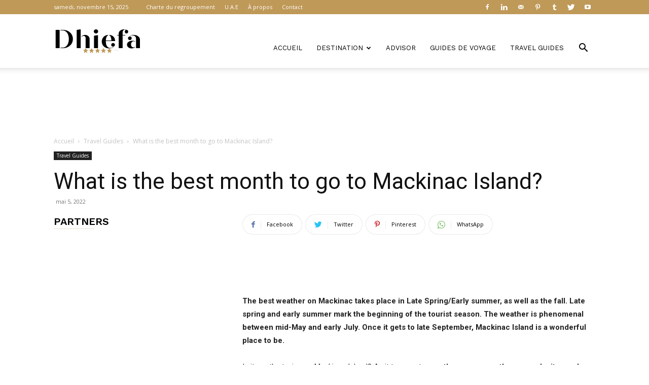

--- FILE ---
content_type: text/html; charset=utf-8
request_url: https://www.google.com/recaptcha/api2/aframe
body_size: 266
content:
<!DOCTYPE HTML><html><head><meta http-equiv="content-type" content="text/html; charset=UTF-8"></head><body><script nonce="NdWUX-UUkf2c9Xvbi0fdpA">/** Anti-fraud and anti-abuse applications only. See google.com/recaptcha */ try{var clients={'sodar':'https://pagead2.googlesyndication.com/pagead/sodar?'};window.addEventListener("message",function(a){try{if(a.source===window.parent){var b=JSON.parse(a.data);var c=clients[b['id']];if(c){var d=document.createElement('img');d.src=c+b['params']+'&rc='+(localStorage.getItem("rc::a")?sessionStorage.getItem("rc::b"):"");window.document.body.appendChild(d);sessionStorage.setItem("rc::e",parseInt(sessionStorage.getItem("rc::e")||0)+1);localStorage.setItem("rc::h",'1763239938272');}}}catch(b){}});window.parent.postMessage("_grecaptcha_ready", "*");}catch(b){}</script></body></html>